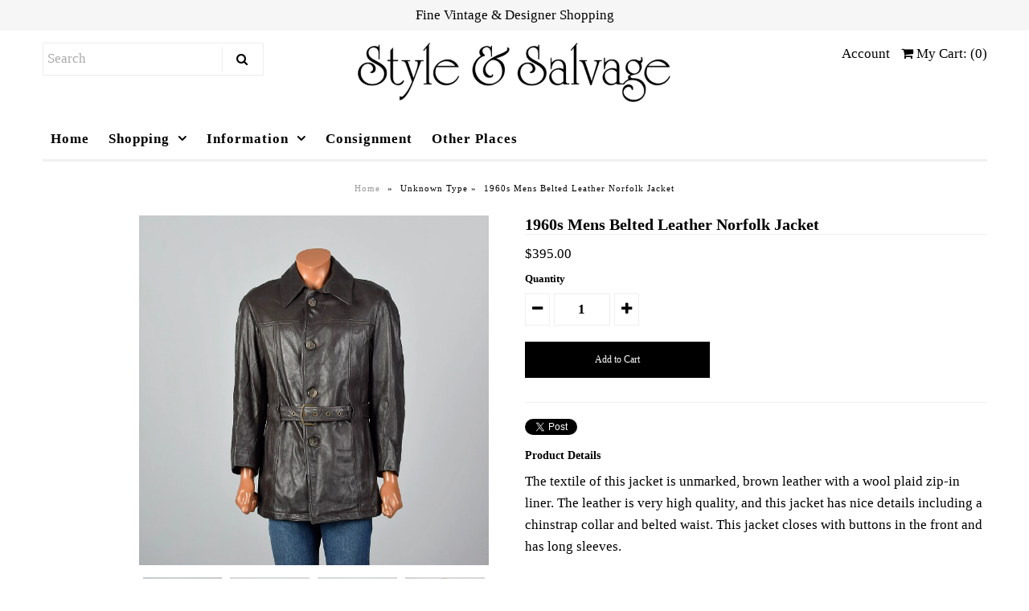

--- FILE ---
content_type: text/html; charset=utf-8
request_url: https://www.styleandsalvage.com/products/1960s-mens-belted-leather-norfolk-jacket
body_size: 17480
content:
<!DOCTYPE html>
<!--[if lt IE 7 ]><html class="ie ie6" lang="en"> <![endif]-->
<!--[if IE 7 ]><html class="ie ie7" lang="en"> <![endif]-->
<!--[if IE 8 ]><html class="ie ie8" lang="en"> <![endif]-->
<!--[if (gte IE 9)|!(IE)]><!--><html lang="en"> <!--<![endif]-->
<head>
  <meta name="google-site-verification" content="6Ivki8UHo-N45kx7Hj6VIeFmqo2C-nE2xX8Wbrtn4gQ" />
  <!-- Google Web Fonts
================================================== -->

  
    

  
  

  
   

  
  

  
    

  
     

  
     

  
    

  
       

  
    

  
  

  
  

  
      

  
   

  
     

  
    

  
   


<meta property="og:type" content="product">
<meta property="og:title" content="1960s Mens Belted Leather Norfolk Jacket">
<meta property="og:url" content="https://www.styleandsalvage.com/products/1960s-mens-belted-leather-norfolk-jacket">
<meta property="og:description" content="The textile of this jacket is unmarked, brown leather with a wool plaid zip-in liner. The leather is very high quality, and this jacket has nice details including a chinstrap collar and belted waist. This jacket closes with buttons in the front and has long sleeves.  Size Marked: 42  Approximate Size: Medium **Please Check Measurements to be Sure!  Fabric: Unmarked  Closure: Buttons, Belt  Label: Bert Paley LTD, Marshall Field &amp;amp; Co  Condition: Excellent  Era: 1960s  Inventory#: DSC1217-1135   Measurements - Shoulder to Shoulder: 19.5&quot; Shoulder to Cuff: 24“ Chest: 46&quot; Waist: 44” Length: 31.5”   All measurements taken with garment flat and doubled when necessary.  Follow us on Instagram! @styleandsalvage  www.styleandsalvage.com">

<meta property="og:image" content="http://www.styleandsalvage.com/cdn/shop/products/ae6d231a-2566-5a1b-957d-430b67d65b45_grande.jpg?v=1513790434">
<meta property="og:image:secure_url" content="https://www.styleandsalvage.com/cdn/shop/products/ae6d231a-2566-5a1b-957d-430b67d65b45_grande.jpg?v=1513790434">

<meta property="og:image" content="http://www.styleandsalvage.com/cdn/shop/products/ff3670d6-8834-5771-be29-1e8589213b92_grande.jpg?v=1513790434">
<meta property="og:image:secure_url" content="https://www.styleandsalvage.com/cdn/shop/products/ff3670d6-8834-5771-be29-1e8589213b92_grande.jpg?v=1513790434">

<meta property="og:image" content="http://www.styleandsalvage.com/cdn/shop/products/72733275-52d6-572e-8ca3-07a68282e6f2_grande.jpg?v=1513790434">
<meta property="og:image:secure_url" content="https://www.styleandsalvage.com/cdn/shop/products/72733275-52d6-572e-8ca3-07a68282e6f2_grande.jpg?v=1513790434">

<meta property="og:price:amount" content="395.00">
<meta property="og:price:currency" content="USD">

<meta property="og:site_name" content="Style &amp; Salvage">



<meta name="twitter:card" content="summary">


<meta name="twitter:site" content="@styleandsalvage">


<meta name="twitter:title" content="1960s Mens Belted Leather Norfolk Jacket">
<meta name="twitter:description" content="The textile of this jacket is unmarked, brown leather with a wool plaid zip-in liner. The leather is very high quality, and this jacket has nice details including a chinstrap collar and belted waist. ">
<meta name="twitter:image" content="https://www.styleandsalvage.com/cdn/shop/products/ae6d231a-2566-5a1b-957d-430b67d65b45_large.jpg?v=1513790434">
<meta name="twitter:image:width" content="480">
<meta name="twitter:image:height" content="480">

  
  <!-- Meta -->
  <title>
    1960s Mens Belted Leather Norfolk Jacket &ndash; Style &amp; Salvage
  </title>
  
  <meta name="description" content="The textile of this jacket is unmarked, brown leather with a wool plaid zip-in liner. The leather is very high quality, and this jacket has nice details including a chinstrap collar and belted waist. This jacket closes with buttons in the front and has long sleeves. Size Marked: 42 Approximate Size: Medium **Please Che" />
  
  <link rel="canonical" href="https://www.styleandsalvage.com/products/1960s-mens-belted-leather-norfolk-jacket" />

  <!-- Viewport -->
  <meta name="viewport" content="width=device-width, initial-scale=1, maximum-scale=1">

  <!-- CSS -->

  <link href="//www.styleandsalvage.com/cdn/shop/t/16/assets/stylesheet.css?v=101921010679315278381674755319" rel="stylesheet" type="text/css" media="all" />  
  <link href="//www.styleandsalvage.com/cdn/shop/t/16/assets/queries.css?v=50882180559493406051540820574" rel="stylesheet" type="text/css" media="all" />

  <!--[if lt IE 9]>
	<script src="//html5shim.googlecode.com/svn/trunk/html5.js"></script>
  <![endif]-->

  <!-- JS -->

  <script type="text/javascript" src="//ajax.googleapis.com/ajax/libs/jquery/2.2.4/jquery.min.js"></script>

  <script src="//www.styleandsalvage.com/cdn/shop/t/16/assets/theme.js?v=45493320396329629291540842773" type="text/javascript"></script>  
  <script src="//www.styleandsalvage.com/cdn/shopifycloud/storefront/assets/themes_support/option_selection-b017cd28.js" type="text/javascript"></script>

      

  <script>window.performance && window.performance.mark && window.performance.mark('shopify.content_for_header.start');</script><meta id="shopify-digital-wallet" name="shopify-digital-wallet" content="/1758912/digital_wallets/dialog">
<meta name="shopify-checkout-api-token" content="534390a37b20a673dfe6d684a16b21f6">
<meta id="in-context-paypal-metadata" data-shop-id="1758912" data-venmo-supported="true" data-environment="production" data-locale="en_US" data-paypal-v4="true" data-currency="USD">
<link rel="alternate" type="application/json+oembed" href="https://www.styleandsalvage.com/products/1960s-mens-belted-leather-norfolk-jacket.oembed">
<script async="async" src="/checkouts/internal/preloads.js?locale=en-US"></script>
<script id="shopify-features" type="application/json">{"accessToken":"534390a37b20a673dfe6d684a16b21f6","betas":["rich-media-storefront-analytics"],"domain":"www.styleandsalvage.com","predictiveSearch":true,"shopId":1758912,"locale":"en"}</script>
<script>var Shopify = Shopify || {};
Shopify.shop = "style-salvage.myshopify.com";
Shopify.locale = "en";
Shopify.currency = {"active":"USD","rate":"1.0"};
Shopify.country = "US";
Shopify.theme = {"name":"Apolo","id":32351027275,"schema_name":"Vantage","schema_version":"5.2","theme_store_id":null,"role":"main"};
Shopify.theme.handle = "null";
Shopify.theme.style = {"id":null,"handle":null};
Shopify.cdnHost = "www.styleandsalvage.com/cdn";
Shopify.routes = Shopify.routes || {};
Shopify.routes.root = "/";</script>
<script type="module">!function(o){(o.Shopify=o.Shopify||{}).modules=!0}(window);</script>
<script>!function(o){function n(){var o=[];function n(){o.push(Array.prototype.slice.apply(arguments))}return n.q=o,n}var t=o.Shopify=o.Shopify||{};t.loadFeatures=n(),t.autoloadFeatures=n()}(window);</script>
<script id="shop-js-analytics" type="application/json">{"pageType":"product"}</script>
<script defer="defer" async type="module" src="//www.styleandsalvage.com/cdn/shopifycloud/shop-js/modules/v2/client.init-shop-cart-sync_WVOgQShq.en.esm.js"></script>
<script defer="defer" async type="module" src="//www.styleandsalvage.com/cdn/shopifycloud/shop-js/modules/v2/chunk.common_C_13GLB1.esm.js"></script>
<script defer="defer" async type="module" src="//www.styleandsalvage.com/cdn/shopifycloud/shop-js/modules/v2/chunk.modal_CLfMGd0m.esm.js"></script>
<script type="module">
  await import("//www.styleandsalvage.com/cdn/shopifycloud/shop-js/modules/v2/client.init-shop-cart-sync_WVOgQShq.en.esm.js");
await import("//www.styleandsalvage.com/cdn/shopifycloud/shop-js/modules/v2/chunk.common_C_13GLB1.esm.js");
await import("//www.styleandsalvage.com/cdn/shopifycloud/shop-js/modules/v2/chunk.modal_CLfMGd0m.esm.js");

  window.Shopify.SignInWithShop?.initShopCartSync?.({"fedCMEnabled":true,"windoidEnabled":true});

</script>
<script id="__st">var __st={"a":1758912,"offset":-18000,"reqid":"caebc194-af46-4315-bda4-520ec8a36e17-1769541787","pageurl":"www.styleandsalvage.com\/products\/1960s-mens-belted-leather-norfolk-jacket","u":"ae94c3d61578","p":"product","rtyp":"product","rid":62158766100};</script>
<script>window.ShopifyPaypalV4VisibilityTracking = true;</script>
<script id="captcha-bootstrap">!function(){'use strict';const t='contact',e='account',n='new_comment',o=[[t,t],['blogs',n],['comments',n],[t,'customer']],c=[[e,'customer_login'],[e,'guest_login'],[e,'recover_customer_password'],[e,'create_customer']],r=t=>t.map((([t,e])=>`form[action*='/${t}']:not([data-nocaptcha='true']) input[name='form_type'][value='${e}']`)).join(','),a=t=>()=>t?[...document.querySelectorAll(t)].map((t=>t.form)):[];function s(){const t=[...o],e=r(t);return a(e)}const i='password',u='form_key',d=['recaptcha-v3-token','g-recaptcha-response','h-captcha-response',i],f=()=>{try{return window.sessionStorage}catch{return}},m='__shopify_v',_=t=>t.elements[u];function p(t,e,n=!1){try{const o=window.sessionStorage,c=JSON.parse(o.getItem(e)),{data:r}=function(t){const{data:e,action:n}=t;return t[m]||n?{data:e,action:n}:{data:t,action:n}}(c);for(const[e,n]of Object.entries(r))t.elements[e]&&(t.elements[e].value=n);n&&o.removeItem(e)}catch(o){console.error('form repopulation failed',{error:o})}}const l='form_type',E='cptcha';function T(t){t.dataset[E]=!0}const w=window,h=w.document,L='Shopify',v='ce_forms',y='captcha';let A=!1;((t,e)=>{const n=(g='f06e6c50-85a8-45c8-87d0-21a2b65856fe',I='https://cdn.shopify.com/shopifycloud/storefront-forms-hcaptcha/ce_storefront_forms_captcha_hcaptcha.v1.5.2.iife.js',D={infoText:'Protected by hCaptcha',privacyText:'Privacy',termsText:'Terms'},(t,e,n)=>{const o=w[L][v],c=o.bindForm;if(c)return c(t,g,e,D).then(n);var r;o.q.push([[t,g,e,D],n]),r=I,A||(h.body.append(Object.assign(h.createElement('script'),{id:'captcha-provider',async:!0,src:r})),A=!0)});var g,I,D;w[L]=w[L]||{},w[L][v]=w[L][v]||{},w[L][v].q=[],w[L][y]=w[L][y]||{},w[L][y].protect=function(t,e){n(t,void 0,e),T(t)},Object.freeze(w[L][y]),function(t,e,n,w,h,L){const[v,y,A,g]=function(t,e,n){const i=e?o:[],u=t?c:[],d=[...i,...u],f=r(d),m=r(i),_=r(d.filter((([t,e])=>n.includes(e))));return[a(f),a(m),a(_),s()]}(w,h,L),I=t=>{const e=t.target;return e instanceof HTMLFormElement?e:e&&e.form},D=t=>v().includes(t);t.addEventListener('submit',(t=>{const e=I(t);if(!e)return;const n=D(e)&&!e.dataset.hcaptchaBound&&!e.dataset.recaptchaBound,o=_(e),c=g().includes(e)&&(!o||!o.value);(n||c)&&t.preventDefault(),c&&!n&&(function(t){try{if(!f())return;!function(t){const e=f();if(!e)return;const n=_(t);if(!n)return;const o=n.value;o&&e.removeItem(o)}(t);const e=Array.from(Array(32),(()=>Math.random().toString(36)[2])).join('');!function(t,e){_(t)||t.append(Object.assign(document.createElement('input'),{type:'hidden',name:u})),t.elements[u].value=e}(t,e),function(t,e){const n=f();if(!n)return;const o=[...t.querySelectorAll(`input[type='${i}']`)].map((({name:t})=>t)),c=[...d,...o],r={};for(const[a,s]of new FormData(t).entries())c.includes(a)||(r[a]=s);n.setItem(e,JSON.stringify({[m]:1,action:t.action,data:r}))}(t,e)}catch(e){console.error('failed to persist form',e)}}(e),e.submit())}));const S=(t,e)=>{t&&!t.dataset[E]&&(n(t,e.some((e=>e===t))),T(t))};for(const o of['focusin','change'])t.addEventListener(o,(t=>{const e=I(t);D(e)&&S(e,y())}));const B=e.get('form_key'),M=e.get(l),P=B&&M;t.addEventListener('DOMContentLoaded',(()=>{const t=y();if(P)for(const e of t)e.elements[l].value===M&&p(e,B);[...new Set([...A(),...v().filter((t=>'true'===t.dataset.shopifyCaptcha))])].forEach((e=>S(e,t)))}))}(h,new URLSearchParams(w.location.search),n,t,e,['guest_login'])})(!0,!0)}();</script>
<script integrity="sha256-4kQ18oKyAcykRKYeNunJcIwy7WH5gtpwJnB7kiuLZ1E=" data-source-attribution="shopify.loadfeatures" defer="defer" src="//www.styleandsalvage.com/cdn/shopifycloud/storefront/assets/storefront/load_feature-a0a9edcb.js" crossorigin="anonymous"></script>
<script data-source-attribution="shopify.dynamic_checkout.dynamic.init">var Shopify=Shopify||{};Shopify.PaymentButton=Shopify.PaymentButton||{isStorefrontPortableWallets:!0,init:function(){window.Shopify.PaymentButton.init=function(){};var t=document.createElement("script");t.src="https://www.styleandsalvage.com/cdn/shopifycloud/portable-wallets/latest/portable-wallets.en.js",t.type="module",document.head.appendChild(t)}};
</script>
<script data-source-attribution="shopify.dynamic_checkout.buyer_consent">
  function portableWalletsHideBuyerConsent(e){var t=document.getElementById("shopify-buyer-consent"),n=document.getElementById("shopify-subscription-policy-button");t&&n&&(t.classList.add("hidden"),t.setAttribute("aria-hidden","true"),n.removeEventListener("click",e))}function portableWalletsShowBuyerConsent(e){var t=document.getElementById("shopify-buyer-consent"),n=document.getElementById("shopify-subscription-policy-button");t&&n&&(t.classList.remove("hidden"),t.removeAttribute("aria-hidden"),n.addEventListener("click",e))}window.Shopify?.PaymentButton&&(window.Shopify.PaymentButton.hideBuyerConsent=portableWalletsHideBuyerConsent,window.Shopify.PaymentButton.showBuyerConsent=portableWalletsShowBuyerConsent);
</script>
<script data-source-attribution="shopify.dynamic_checkout.cart.bootstrap">document.addEventListener("DOMContentLoaded",(function(){function t(){return document.querySelector("shopify-accelerated-checkout-cart, shopify-accelerated-checkout")}if(t())Shopify.PaymentButton.init();else{new MutationObserver((function(e,n){t()&&(Shopify.PaymentButton.init(),n.disconnect())})).observe(document.body,{childList:!0,subtree:!0})}}));
</script>
<link id="shopify-accelerated-checkout-styles" rel="stylesheet" media="screen" href="https://www.styleandsalvage.com/cdn/shopifycloud/portable-wallets/latest/accelerated-checkout-backwards-compat.css" crossorigin="anonymous">
<style id="shopify-accelerated-checkout-cart">
        #shopify-buyer-consent {
  margin-top: 1em;
  display: inline-block;
  width: 100%;
}

#shopify-buyer-consent.hidden {
  display: none;
}

#shopify-subscription-policy-button {
  background: none;
  border: none;
  padding: 0;
  text-decoration: underline;
  font-size: inherit;
  cursor: pointer;
}

#shopify-subscription-policy-button::before {
  box-shadow: none;
}

      </style>

<script>window.performance && window.performance.mark && window.performance.mark('shopify.content_for_header.end');</script>

  

  <!-- Favicon -->
  
  <link rel="shortcut icon" href="//www.styleandsalvage.com/cdn/shop/files/SS-Favicon_32x32.gif?v=1613503532" type="image/png" />
  
<link href="https://monorail-edge.shopifysvc.com" rel="dns-prefetch">
<script>(function(){if ("sendBeacon" in navigator && "performance" in window) {try {var session_token_from_headers = performance.getEntriesByType('navigation')[0].serverTiming.find(x => x.name == '_s').description;} catch {var session_token_from_headers = undefined;}var session_cookie_matches = document.cookie.match(/_shopify_s=([^;]*)/);var session_token_from_cookie = session_cookie_matches && session_cookie_matches.length === 2 ? session_cookie_matches[1] : "";var session_token = session_token_from_headers || session_token_from_cookie || "";function handle_abandonment_event(e) {var entries = performance.getEntries().filter(function(entry) {return /monorail-edge.shopifysvc.com/.test(entry.name);});if (!window.abandonment_tracked && entries.length === 0) {window.abandonment_tracked = true;var currentMs = Date.now();var navigation_start = performance.timing.navigationStart;var payload = {shop_id: 1758912,url: window.location.href,navigation_start,duration: currentMs - navigation_start,session_token,page_type: "product"};window.navigator.sendBeacon("https://monorail-edge.shopifysvc.com/v1/produce", JSON.stringify({schema_id: "online_store_buyer_site_abandonment/1.1",payload: payload,metadata: {event_created_at_ms: currentMs,event_sent_at_ms: currentMs}}));}}window.addEventListener('pagehide', handle_abandonment_event);}}());</script>
<script id="web-pixels-manager-setup">(function e(e,d,r,n,o){if(void 0===o&&(o={}),!Boolean(null===(a=null===(i=window.Shopify)||void 0===i?void 0:i.analytics)||void 0===a?void 0:a.replayQueue)){var i,a;window.Shopify=window.Shopify||{};var t=window.Shopify;t.analytics=t.analytics||{};var s=t.analytics;s.replayQueue=[],s.publish=function(e,d,r){return s.replayQueue.push([e,d,r]),!0};try{self.performance.mark("wpm:start")}catch(e){}var l=function(){var e={modern:/Edge?\/(1{2}[4-9]|1[2-9]\d|[2-9]\d{2}|\d{4,})\.\d+(\.\d+|)|Firefox\/(1{2}[4-9]|1[2-9]\d|[2-9]\d{2}|\d{4,})\.\d+(\.\d+|)|Chrom(ium|e)\/(9{2}|\d{3,})\.\d+(\.\d+|)|(Maci|X1{2}).+ Version\/(15\.\d+|(1[6-9]|[2-9]\d|\d{3,})\.\d+)([,.]\d+|)( \(\w+\)|)( Mobile\/\w+|) Safari\/|Chrome.+OPR\/(9{2}|\d{3,})\.\d+\.\d+|(CPU[ +]OS|iPhone[ +]OS|CPU[ +]iPhone|CPU IPhone OS|CPU iPad OS)[ +]+(15[._]\d+|(1[6-9]|[2-9]\d|\d{3,})[._]\d+)([._]\d+|)|Android:?[ /-](13[3-9]|1[4-9]\d|[2-9]\d{2}|\d{4,})(\.\d+|)(\.\d+|)|Android.+Firefox\/(13[5-9]|1[4-9]\d|[2-9]\d{2}|\d{4,})\.\d+(\.\d+|)|Android.+Chrom(ium|e)\/(13[3-9]|1[4-9]\d|[2-9]\d{2}|\d{4,})\.\d+(\.\d+|)|SamsungBrowser\/([2-9]\d|\d{3,})\.\d+/,legacy:/Edge?\/(1[6-9]|[2-9]\d|\d{3,})\.\d+(\.\d+|)|Firefox\/(5[4-9]|[6-9]\d|\d{3,})\.\d+(\.\d+|)|Chrom(ium|e)\/(5[1-9]|[6-9]\d|\d{3,})\.\d+(\.\d+|)([\d.]+$|.*Safari\/(?![\d.]+ Edge\/[\d.]+$))|(Maci|X1{2}).+ Version\/(10\.\d+|(1[1-9]|[2-9]\d|\d{3,})\.\d+)([,.]\d+|)( \(\w+\)|)( Mobile\/\w+|) Safari\/|Chrome.+OPR\/(3[89]|[4-9]\d|\d{3,})\.\d+\.\d+|(CPU[ +]OS|iPhone[ +]OS|CPU[ +]iPhone|CPU IPhone OS|CPU iPad OS)[ +]+(10[._]\d+|(1[1-9]|[2-9]\d|\d{3,})[._]\d+)([._]\d+|)|Android:?[ /-](13[3-9]|1[4-9]\d|[2-9]\d{2}|\d{4,})(\.\d+|)(\.\d+|)|Mobile Safari.+OPR\/([89]\d|\d{3,})\.\d+\.\d+|Android.+Firefox\/(13[5-9]|1[4-9]\d|[2-9]\d{2}|\d{4,})\.\d+(\.\d+|)|Android.+Chrom(ium|e)\/(13[3-9]|1[4-9]\d|[2-9]\d{2}|\d{4,})\.\d+(\.\d+|)|Android.+(UC? ?Browser|UCWEB|U3)[ /]?(15\.([5-9]|\d{2,})|(1[6-9]|[2-9]\d|\d{3,})\.\d+)\.\d+|SamsungBrowser\/(5\.\d+|([6-9]|\d{2,})\.\d+)|Android.+MQ{2}Browser\/(14(\.(9|\d{2,})|)|(1[5-9]|[2-9]\d|\d{3,})(\.\d+|))(\.\d+|)|K[Aa][Ii]OS\/(3\.\d+|([4-9]|\d{2,})\.\d+)(\.\d+|)/},d=e.modern,r=e.legacy,n=navigator.userAgent;return n.match(d)?"modern":n.match(r)?"legacy":"unknown"}(),u="modern"===l?"modern":"legacy",c=(null!=n?n:{modern:"",legacy:""})[u],f=function(e){return[e.baseUrl,"/wpm","/b",e.hashVersion,"modern"===e.buildTarget?"m":"l",".js"].join("")}({baseUrl:d,hashVersion:r,buildTarget:u}),m=function(e){var d=e.version,r=e.bundleTarget,n=e.surface,o=e.pageUrl,i=e.monorailEndpoint;return{emit:function(e){var a=e.status,t=e.errorMsg,s=(new Date).getTime(),l=JSON.stringify({metadata:{event_sent_at_ms:s},events:[{schema_id:"web_pixels_manager_load/3.1",payload:{version:d,bundle_target:r,page_url:o,status:a,surface:n,error_msg:t},metadata:{event_created_at_ms:s}}]});if(!i)return console&&console.warn&&console.warn("[Web Pixels Manager] No Monorail endpoint provided, skipping logging."),!1;try{return self.navigator.sendBeacon.bind(self.navigator)(i,l)}catch(e){}var u=new XMLHttpRequest;try{return u.open("POST",i,!0),u.setRequestHeader("Content-Type","text/plain"),u.send(l),!0}catch(e){return console&&console.warn&&console.warn("[Web Pixels Manager] Got an unhandled error while logging to Monorail."),!1}}}}({version:r,bundleTarget:l,surface:e.surface,pageUrl:self.location.href,monorailEndpoint:e.monorailEndpoint});try{o.browserTarget=l,function(e){var d=e.src,r=e.async,n=void 0===r||r,o=e.onload,i=e.onerror,a=e.sri,t=e.scriptDataAttributes,s=void 0===t?{}:t,l=document.createElement("script"),u=document.querySelector("head"),c=document.querySelector("body");if(l.async=n,l.src=d,a&&(l.integrity=a,l.crossOrigin="anonymous"),s)for(var f in s)if(Object.prototype.hasOwnProperty.call(s,f))try{l.dataset[f]=s[f]}catch(e){}if(o&&l.addEventListener("load",o),i&&l.addEventListener("error",i),u)u.appendChild(l);else{if(!c)throw new Error("Did not find a head or body element to append the script");c.appendChild(l)}}({src:f,async:!0,onload:function(){if(!function(){var e,d;return Boolean(null===(d=null===(e=window.Shopify)||void 0===e?void 0:e.analytics)||void 0===d?void 0:d.initialized)}()){var d=window.webPixelsManager.init(e)||void 0;if(d){var r=window.Shopify.analytics;r.replayQueue.forEach((function(e){var r=e[0],n=e[1],o=e[2];d.publishCustomEvent(r,n,o)})),r.replayQueue=[],r.publish=d.publishCustomEvent,r.visitor=d.visitor,r.initialized=!0}}},onerror:function(){return m.emit({status:"failed",errorMsg:"".concat(f," has failed to load")})},sri:function(e){var d=/^sha384-[A-Za-z0-9+/=]+$/;return"string"==typeof e&&d.test(e)}(c)?c:"",scriptDataAttributes:o}),m.emit({status:"loading"})}catch(e){m.emit({status:"failed",errorMsg:(null==e?void 0:e.message)||"Unknown error"})}}})({shopId: 1758912,storefrontBaseUrl: "https://www.styleandsalvage.com",extensionsBaseUrl: "https://extensions.shopifycdn.com/cdn/shopifycloud/web-pixels-manager",monorailEndpoint: "https://monorail-edge.shopifysvc.com/unstable/produce_batch",surface: "storefront-renderer",enabledBetaFlags: ["2dca8a86"],webPixelsConfigList: [{"id":"shopify-app-pixel","configuration":"{}","eventPayloadVersion":"v1","runtimeContext":"STRICT","scriptVersion":"0450","apiClientId":"shopify-pixel","type":"APP","privacyPurposes":["ANALYTICS","MARKETING"]},{"id":"shopify-custom-pixel","eventPayloadVersion":"v1","runtimeContext":"LAX","scriptVersion":"0450","apiClientId":"shopify-pixel","type":"CUSTOM","privacyPurposes":["ANALYTICS","MARKETING"]}],isMerchantRequest: false,initData: {"shop":{"name":"Style \u0026 Salvage","paymentSettings":{"currencyCode":"USD"},"myshopifyDomain":"style-salvage.myshopify.com","countryCode":"US","storefrontUrl":"https:\/\/www.styleandsalvage.com"},"customer":null,"cart":null,"checkout":null,"productVariants":[{"price":{"amount":395.0,"currencyCode":"USD"},"product":{"title":"1960s Mens Belted Leather Norfolk Jacket","vendor":"Bert Paley LTD, Marshall Field \u0026 Co","id":"62158766100","untranslatedTitle":"1960s Mens Belted Leather Norfolk Jacket","url":"\/products\/1960s-mens-belted-leather-norfolk-jacket","type":""},"id":"782197162004","image":{"src":"\/\/www.styleandsalvage.com\/cdn\/shop\/products\/ae6d231a-2566-5a1b-957d-430b67d65b45.jpg?v=1513790434"},"sku":"DSC-1135","title":"Default Title","untranslatedTitle":"Default Title"}],"purchasingCompany":null},},"https://www.styleandsalvage.com/cdn","fcfee988w5aeb613cpc8e4bc33m6693e112",{"modern":"","legacy":""},{"shopId":"1758912","storefrontBaseUrl":"https:\/\/www.styleandsalvage.com","extensionBaseUrl":"https:\/\/extensions.shopifycdn.com\/cdn\/shopifycloud\/web-pixels-manager","surface":"storefront-renderer","enabledBetaFlags":"[\"2dca8a86\"]","isMerchantRequest":"false","hashVersion":"fcfee988w5aeb613cpc8e4bc33m6693e112","publish":"custom","events":"[[\"page_viewed\",{}],[\"product_viewed\",{\"productVariant\":{\"price\":{\"amount\":395.0,\"currencyCode\":\"USD\"},\"product\":{\"title\":\"1960s Mens Belted Leather Norfolk Jacket\",\"vendor\":\"Bert Paley LTD, Marshall Field \u0026 Co\",\"id\":\"62158766100\",\"untranslatedTitle\":\"1960s Mens Belted Leather Norfolk Jacket\",\"url\":\"\/products\/1960s-mens-belted-leather-norfolk-jacket\",\"type\":\"\"},\"id\":\"782197162004\",\"image\":{\"src\":\"\/\/www.styleandsalvage.com\/cdn\/shop\/products\/ae6d231a-2566-5a1b-957d-430b67d65b45.jpg?v=1513790434\"},\"sku\":\"DSC-1135\",\"title\":\"Default Title\",\"untranslatedTitle\":\"Default Title\"}}]]"});</script><script>
  window.ShopifyAnalytics = window.ShopifyAnalytics || {};
  window.ShopifyAnalytics.meta = window.ShopifyAnalytics.meta || {};
  window.ShopifyAnalytics.meta.currency = 'USD';
  var meta = {"product":{"id":62158766100,"gid":"gid:\/\/shopify\/Product\/62158766100","vendor":"Bert Paley LTD, Marshall Field \u0026 Co","type":"","handle":"1960s-mens-belted-leather-norfolk-jacket","variants":[{"id":782197162004,"price":39500,"name":"1960s Mens Belted Leather Norfolk Jacket","public_title":null,"sku":"DSC-1135"}],"remote":false},"page":{"pageType":"product","resourceType":"product","resourceId":62158766100,"requestId":"caebc194-af46-4315-bda4-520ec8a36e17-1769541787"}};
  for (var attr in meta) {
    window.ShopifyAnalytics.meta[attr] = meta[attr];
  }
</script>
<script class="analytics">
  (function () {
    var customDocumentWrite = function(content) {
      var jquery = null;

      if (window.jQuery) {
        jquery = window.jQuery;
      } else if (window.Checkout && window.Checkout.$) {
        jquery = window.Checkout.$;
      }

      if (jquery) {
        jquery('body').append(content);
      }
    };

    var hasLoggedConversion = function(token) {
      if (token) {
        return document.cookie.indexOf('loggedConversion=' + token) !== -1;
      }
      return false;
    }

    var setCookieIfConversion = function(token) {
      if (token) {
        var twoMonthsFromNow = new Date(Date.now());
        twoMonthsFromNow.setMonth(twoMonthsFromNow.getMonth() + 2);

        document.cookie = 'loggedConversion=' + token + '; expires=' + twoMonthsFromNow;
      }
    }

    var trekkie = window.ShopifyAnalytics.lib = window.trekkie = window.trekkie || [];
    if (trekkie.integrations) {
      return;
    }
    trekkie.methods = [
      'identify',
      'page',
      'ready',
      'track',
      'trackForm',
      'trackLink'
    ];
    trekkie.factory = function(method) {
      return function() {
        var args = Array.prototype.slice.call(arguments);
        args.unshift(method);
        trekkie.push(args);
        return trekkie;
      };
    };
    for (var i = 0; i < trekkie.methods.length; i++) {
      var key = trekkie.methods[i];
      trekkie[key] = trekkie.factory(key);
    }
    trekkie.load = function(config) {
      trekkie.config = config || {};
      trekkie.config.initialDocumentCookie = document.cookie;
      var first = document.getElementsByTagName('script')[0];
      var script = document.createElement('script');
      script.type = 'text/javascript';
      script.onerror = function(e) {
        var scriptFallback = document.createElement('script');
        scriptFallback.type = 'text/javascript';
        scriptFallback.onerror = function(error) {
                var Monorail = {
      produce: function produce(monorailDomain, schemaId, payload) {
        var currentMs = new Date().getTime();
        var event = {
          schema_id: schemaId,
          payload: payload,
          metadata: {
            event_created_at_ms: currentMs,
            event_sent_at_ms: currentMs
          }
        };
        return Monorail.sendRequest("https://" + monorailDomain + "/v1/produce", JSON.stringify(event));
      },
      sendRequest: function sendRequest(endpointUrl, payload) {
        // Try the sendBeacon API
        if (window && window.navigator && typeof window.navigator.sendBeacon === 'function' && typeof window.Blob === 'function' && !Monorail.isIos12()) {
          var blobData = new window.Blob([payload], {
            type: 'text/plain'
          });

          if (window.navigator.sendBeacon(endpointUrl, blobData)) {
            return true;
          } // sendBeacon was not successful

        } // XHR beacon

        var xhr = new XMLHttpRequest();

        try {
          xhr.open('POST', endpointUrl);
          xhr.setRequestHeader('Content-Type', 'text/plain');
          xhr.send(payload);
        } catch (e) {
          console.log(e);
        }

        return false;
      },
      isIos12: function isIos12() {
        return window.navigator.userAgent.lastIndexOf('iPhone; CPU iPhone OS 12_') !== -1 || window.navigator.userAgent.lastIndexOf('iPad; CPU OS 12_') !== -1;
      }
    };
    Monorail.produce('monorail-edge.shopifysvc.com',
      'trekkie_storefront_load_errors/1.1',
      {shop_id: 1758912,
      theme_id: 32351027275,
      app_name: "storefront",
      context_url: window.location.href,
      source_url: "//www.styleandsalvage.com/cdn/s/trekkie.storefront.a804e9514e4efded663580eddd6991fcc12b5451.min.js"});

        };
        scriptFallback.async = true;
        scriptFallback.src = '//www.styleandsalvage.com/cdn/s/trekkie.storefront.a804e9514e4efded663580eddd6991fcc12b5451.min.js';
        first.parentNode.insertBefore(scriptFallback, first);
      };
      script.async = true;
      script.src = '//www.styleandsalvage.com/cdn/s/trekkie.storefront.a804e9514e4efded663580eddd6991fcc12b5451.min.js';
      first.parentNode.insertBefore(script, first);
    };
    trekkie.load(
      {"Trekkie":{"appName":"storefront","development":false,"defaultAttributes":{"shopId":1758912,"isMerchantRequest":null,"themeId":32351027275,"themeCityHash":"3680592608125990035","contentLanguage":"en","currency":"USD","eventMetadataId":"57b2ed86-a626-4c2a-a6e7-655ddc5420e7"},"isServerSideCookieWritingEnabled":true,"monorailRegion":"shop_domain","enabledBetaFlags":["65f19447","b5387b81"]},"Session Attribution":{},"S2S":{"facebookCapiEnabled":false,"source":"trekkie-storefront-renderer","apiClientId":580111}}
    );

    var loaded = false;
    trekkie.ready(function() {
      if (loaded) return;
      loaded = true;

      window.ShopifyAnalytics.lib = window.trekkie;

      var originalDocumentWrite = document.write;
      document.write = customDocumentWrite;
      try { window.ShopifyAnalytics.merchantGoogleAnalytics.call(this); } catch(error) {};
      document.write = originalDocumentWrite;

      window.ShopifyAnalytics.lib.page(null,{"pageType":"product","resourceType":"product","resourceId":62158766100,"requestId":"caebc194-af46-4315-bda4-520ec8a36e17-1769541787","shopifyEmitted":true});

      var match = window.location.pathname.match(/checkouts\/(.+)\/(thank_you|post_purchase)/)
      var token = match? match[1]: undefined;
      if (!hasLoggedConversion(token)) {
        setCookieIfConversion(token);
        window.ShopifyAnalytics.lib.track("Viewed Product",{"currency":"USD","variantId":782197162004,"productId":62158766100,"productGid":"gid:\/\/shopify\/Product\/62158766100","name":"1960s Mens Belted Leather Norfolk Jacket","price":"395.00","sku":"DSC-1135","brand":"Bert Paley LTD, Marshall Field \u0026 Co","variant":null,"category":"","nonInteraction":true,"remote":false},undefined,undefined,{"shopifyEmitted":true});
      window.ShopifyAnalytics.lib.track("monorail:\/\/trekkie_storefront_viewed_product\/1.1",{"currency":"USD","variantId":782197162004,"productId":62158766100,"productGid":"gid:\/\/shopify\/Product\/62158766100","name":"1960s Mens Belted Leather Norfolk Jacket","price":"395.00","sku":"DSC-1135","brand":"Bert Paley LTD, Marshall Field \u0026 Co","variant":null,"category":"","nonInteraction":true,"remote":false,"referer":"https:\/\/www.styleandsalvage.com\/products\/1960s-mens-belted-leather-norfolk-jacket"});
      }
    });


        var eventsListenerScript = document.createElement('script');
        eventsListenerScript.async = true;
        eventsListenerScript.src = "//www.styleandsalvage.com/cdn/shopifycloud/storefront/assets/shop_events_listener-3da45d37.js";
        document.getElementsByTagName('head')[0].appendChild(eventsListenerScript);

})();</script>
  <script>
  if (!window.ga || (window.ga && typeof window.ga !== 'function')) {
    window.ga = function ga() {
      (window.ga.q = window.ga.q || []).push(arguments);
      if (window.Shopify && window.Shopify.analytics && typeof window.Shopify.analytics.publish === 'function') {
        window.Shopify.analytics.publish("ga_stub_called", {}, {sendTo: "google_osp_migration"});
      }
      console.error("Shopify's Google Analytics stub called with:", Array.from(arguments), "\nSee https://help.shopify.com/manual/promoting-marketing/pixels/pixel-migration#google for more information.");
    };
    if (window.Shopify && window.Shopify.analytics && typeof window.Shopify.analytics.publish === 'function') {
      window.Shopify.analytics.publish("ga_stub_initialized", {}, {sendTo: "google_osp_migration"});
    }
  }
</script>
<script
  defer
  src="https://www.styleandsalvage.com/cdn/shopifycloud/perf-kit/shopify-perf-kit-3.0.4.min.js"
  data-application="storefront-renderer"
  data-shop-id="1758912"
  data-render-region="gcp-us-central1"
  data-page-type="product"
  data-theme-instance-id="32351027275"
  data-theme-name="Vantage"
  data-theme-version="5.2"
  data-monorail-region="shop_domain"
  data-resource-timing-sampling-rate="10"
  data-shs="true"
  data-shs-beacon="true"
  data-shs-export-with-fetch="true"
  data-shs-logs-sample-rate="1"
  data-shs-beacon-endpoint="https://www.styleandsalvage.com/api/collect"
></script>
</head>

<body class="gridlock shifter shifter-left ">
   <div id="shopify-section-mobile-navigation" class="shopify-section"><nav class="shifter-navigation no-fouc" data-section-id="mobile-navigation" data-section-type="mobile-navigation">
  <form action="/search" method="get" class="search-form">              
    <input type="text" name="q" id="q" class="search-field" placeholder="Search" />
    <button type="submit"><i class="fa fa-search"></i></button>
  </form>        

  <div class="clear"></div>
  
  <ul id="accordion">    
    
    
    <li><a href="/" title="">Home</a></li>
    
    
    
    <li class="accordion-toggle">Shopping</li>
    <div class="accordion-content">
      <ul class="sub">
        
         
        <div class="accordion-toggle2">Men's Vintage</div>
        <div class="accordion-content2">
          <ul class="sub">
            
            <li><a href="/collections/mens-athletic-1">Men's Athletic</a></li>
            
            <li><a href="/collections/mens-accessories-1">Men's Accessories</a></li>
            
            <li><a href="/collections/mens-blazers-sportcoats-1">Men's Blazers + Sportcoats</a></li>
            
            <li><a href="/collections/mens-loungewear-underwear-1">Men's Loungewear + Underwear</a></li>
            
            <li><a href="/collections/mens-neckties-bowties-1">Men's Neckties + Bowties</a></li>
            
            <li><a href="/collections/mens-non-automatic-collection-test-item-3">Men's Outerwear</a></li>
            
            <li><a href="/collections/non-automatic-collection-test-item-2">Men's Pants + Shorts</a></li>
            
            <li><a href="/collections/mens-shirts-sweaters-tops-1">Men's Shirts + Sweaters + Tops</a></li>
            
            <li><a href="/collections/mens-shoes-boots-1">Men's Shoes + Boots</a></li>
            
            <li><a href="/collections/mens-suits-tuxedos-1">Men's Suits + Tuxedos</a></li>
            
            <li><a href="/collections/mens-workwear-denim-1">Men's Workwear + Denim</a></li>
            
            <li><a href="/collections/vintage-t-shirts-1">Vintage T-Shirts</a></li>
            
          </ul>
        </div>
        
        
         
        <div class="accordion-toggle2">Women's Vintage</div>
        <div class="accordion-content2">
          <ul class="sub">
            
            <li><a href="/collections/little-black-dress-1">Little Black Dress</a></li>
            
            <li><a href="/collections/wedding-dresses-bridal-shop-1">Wedding Dresses + Bridal Shop</a></li>
            
            <li><a href="/collections/vintage-t-shirts-1">Vintage T-Shirts</a></li>
            
            <li><a href="/collections/womens-accessories-other-1">Women's Accessories + Other</a></li>
            
            <li><a href="/collections/womens-athletic-1">Women's Athletic</a></li>
            
            <li><a href="/collections/womens-designer-1">Women's Designer</a></li>
            
            <li><a href="/collections/womens-dresses-1">Women's Dresses</a></li>
            
            <li><a href="/collections/womens-handbags-1">Women's Handbags</a></li>
            
            <li><a href="/collections/womens-jumpsuits-rompers-playsuits-1">Women's Jumpsuits + Rompers + Playsuits</a></li>
            
            <li><a href="/collections/womens-lingerie-loungewear-1">Women's Lingerie + Loungewear</a></li>
            
            <li><a href="/collections/womens-outerwear-1">Women's Outerwear</a></li>
            
            <li><a href="/collections/womens-pants-shorts-1">Women's Pants + Shorts</a></li>
            
            <li><a href="/collections/womens-shoes-boots-1">Women's Shoes + Boots</a></li>
            
            <li><a href="/collections/womens-skirts-1">Women's Skirts</a></li>
            
            <li><a href="/collections/womens-suits-outfits-matching-sets-1">Women's Suits + Outfits + Matching Sets</a></li>
            
            <li><a href="/collections/womens-tops-blazers-1">Women's Tops + Blazers</a></li>
            
          </ul>
        </div>
        
        
        
        <li><a href="/collections/sold-archive-2">Sold Archive</a></li>
        
        
      </ul>
    </div>
    
    
    
    <li class="accordion-toggle">Information</li>
    <div class="accordion-content">
      <ul class="sub">
        
        
        <li><a href="/pages/information">Policies</a></li>
        
        
        
        <li><a href="/pages/shipping-returns">Shipping & Returns</a></li>
        
        
        
        <li><a href="/pages/about-us">Contact Us</a></li>
        
        
        
        <li><a href="/pages/caring-for-vintage">Caring for Vintage</a></li>
        
        
        
        <li><a href="/pages/sizing-condition">Sizing/Condition</a></li>
        
        
        
        <li><a href="/pages/customer-support">Layaway Plans</a></li>
        
        
      </ul>
    </div>
    
    
    
    <li><a href="/pages/consignment" title="">Consignment</a></li>
    
    
    
    <li><a href="/pages/other-places" title="">Other Places</a></li>
    
      
  </ul>     
</nav> 



</div>
  <div class="shifter-page">
    <div id="wrapper">
    <div id="shopify-section-header" class="shopify-section"><div class="header-section" data-section-id="header" data-section-type="header-section">

  <div id="top-bar">
    
        <div class="row">
          <div class="desktop-12 tablet-6 mobile-3">
            <p>Fine Vintage &amp; Designer Shopping</p>
          </div>
          
        </div>

        
  </div>   
  <div id="mobile-header">
    <div class="row">
      <ul id="mobile-menu" class="mobile-3">
        <li><span class="shifter-handle"><i class="fa fa-bars" aria-hidden="true"></i></span></li>
        <li><a href="/search"><i class="fa fa-search"></i></a></li>
        
          
          <li><a href="/account/login"><i class="fa fa-user"></i></a></li>
          
                
        <li><a href="/cart"><i class="fa fa-shopping-cart" aria-hidden="true"></i> <span class="cart-count">0</span></a></li>
      </ul>     
    </div>
  </div>

  <div id="header-wrapper">
    
        <div id="header" class="row">	
          


          
          <div id="search" class="desktop-3 tablet-hide mobile-hide">            
            
            <form action="/search" method="get" class="search-form">              
              <input type="text" name="q" id="q" class="search-field" placeholder="Search" />
              <button type="submit"><i class="fa fa-search"></i></button>
            </form>
            
          </div>
          
          <div id="logo" class="desktop-6 tablet-6 mobile-3">
            
<a href="/"><img src="//www.styleandsalvage.com/cdn/shop/files/styleandsalvage-1200_600x.gif?v=1613503531" itemprop="logo"></a>
              
          </div>
          
          
          <ul id="cart" class=" desktop-3 tablet-hide mobile-hide">
  
  
  <li><a href="/account/login">Account</a></li>
  
  
  <li><a href="/cart"><i class="fa fa-shopping-cart" aria-hidden="true"></i> My Cart: (<span class="cart-count">0</span>)</a></li>
</ul>
          
          

          
          
        </div>  
        <!-- End Header -->
        
        
        <div class="nav-container">
          <div class="row tablet-hide" id="navigation-wrapper">
            <div class="navigation desktop-12">           
              <ul class="nav">
           
  
  <li><a href="/" title="">Home</a></li>
       
           
  
  <li class="dropdown"><a href="/collections/newly-listed" title="">Shopping</a>  
    <ul class="submenu">
      
            
      <li class="nest"><a href="/collections/non-automatic-collection-test">Men's Vintage</a>                 
        <ul class="nested">
          
          <li><a href="/collections/mens-athletic-1">Men's Athletic</a></li>
          
          <li><a href="/collections/mens-accessories-1">Men's Accessories</a></li>
          
          <li><a href="/collections/mens-blazers-sportcoats-1">Men's Blazers + Sportcoats</a></li>
          
          <li><a href="/collections/mens-loungewear-underwear-1">Men's Loungewear + Underwear</a></li>
          
          <li><a href="/collections/mens-neckties-bowties-1">Men's Neckties + Bowties</a></li>
          
          <li><a href="/collections/mens-non-automatic-collection-test-item-3">Men's Outerwear</a></li>
          
          <li><a href="/collections/non-automatic-collection-test-item-2">Men's Pants + Shorts</a></li>
          
          <li><a href="/collections/mens-shirts-sweaters-tops-1">Men's Shirts + Sweaters + Tops</a></li>
          
          <li><a href="/collections/mens-shoes-boots-1">Men's Shoes + Boots</a></li>
          
          <li><a href="/collections/mens-suits-tuxedos-1">Men's Suits + Tuxedos</a></li>
          
          <li><a href="/collections/mens-workwear-denim-1">Men's Workwear + Denim</a></li>
          
          <li><a href="/collections/vintage-t-shirts-1">Vintage T-Shirts</a></li>
          
        </ul>
      </li>
      
      
            
      <li class="nest"><a href="/collections/womens-vintage-1">Women's Vintage</a>                 
        <ul class="nested">
          
          <li><a href="/collections/little-black-dress-1">Little Black Dress</a></li>
          
          <li><a href="/collections/wedding-dresses-bridal-shop-1">Wedding Dresses + Bridal Shop</a></li>
          
          <li><a href="/collections/vintage-t-shirts-1">Vintage T-Shirts</a></li>
          
          <li><a href="/collections/womens-accessories-other-1">Women's Accessories + Other</a></li>
          
          <li><a href="/collections/womens-athletic-1">Women's Athletic</a></li>
          
          <li><a href="/collections/womens-designer-1">Women's Designer</a></li>
          
          <li><a href="/collections/womens-dresses-1">Women's Dresses</a></li>
          
          <li><a href="/collections/womens-handbags-1">Women's Handbags</a></li>
          
          <li><a href="/collections/womens-jumpsuits-rompers-playsuits-1">Women's Jumpsuits + Rompers + Playsuits</a></li>
          
          <li><a href="/collections/womens-lingerie-loungewear-1">Women's Lingerie + Loungewear</a></li>
          
          <li><a href="/collections/womens-outerwear-1">Women's Outerwear</a></li>
          
          <li><a href="/collections/womens-pants-shorts-1">Women's Pants + Shorts</a></li>
          
          <li><a href="/collections/womens-shoes-boots-1">Women's Shoes + Boots</a></li>
          
          <li><a href="/collections/womens-skirts-1">Women's Skirts</a></li>
          
          <li><a href="/collections/womens-suits-outfits-matching-sets-1">Women's Suits + Outfits + Matching Sets</a></li>
          
          <li><a href="/collections/womens-tops-blazers-1">Women's Tops + Blazers</a></li>
          
        </ul>
      </li>
      
      
      
      <li><a href="/collections/sold-archive-2">Sold Archive</a></li>    
      
      
    </ul>
  </li>
       
           
  
  <li class="dropdown"><a href="/pages/information" title="">Information</a>  
    <ul class="submenu">
      
      
      <li><a href="/pages/information">Policies</a></li>    
      
      
      
      <li><a href="/pages/shipping-returns">Shipping & Returns</a></li>    
      
      
      
      <li><a href="/pages/about-us">Contact Us</a></li>    
      
      
      
      <li><a href="/pages/caring-for-vintage">Caring for Vintage</a></li>    
      
      
      
      <li><a href="/pages/sizing-condition">Sizing/Condition</a></li>    
      
      
      
      <li><a href="/pages/customer-support">Layaway Plans</a></li>    
      
      
    </ul>
  </li>
       
           
  
  <li><a href="/pages/consignment" title="">Consignment</a></li>
       
           
  
  <li><a href="/pages/other-places" title="">Other Places</a></li>
       
  
</ul>




            </div> 
          </div>
        </div>
        
        
           
        
  </div> <!-- End wrapper -->
</div>

<div class="clear"></div>


<style>

  
  
  #logo a { 
    font-size: 18px; 
    text-transform: uppercase; 
    font-weight: 400; 
  }
  
  @media screen and ( min-width: 740px ) {
    #logo img { max-width: 400px; }
  }
  
  ul.nav li.dropdown ul.submenu { top: 50px; }
  ul.nav { line-height: 50px; }
  
 
  .navigation { 
    
    border-bottom: 3px solid #f0f0f0;
    
    background: #ffffff; 
  }
  
  
  
  ul.nav { text-align: left; }
  
  
  
  #top-bar p { text-align: center; }
  
  
  
  
</style>

</div>
    
      
      
      
      <div id="content" class="row">
        
<div id="breadcrumb" class="desktop-12">
  <a href="/" class="homepage-link" title="Home">Home</a>
  
  
  <span class="separator">&raquo;</span> 
  Unknown Type
  
  <span class="separator">&raquo;</span>
  <span class="page-title">1960s Mens Belted Leather Norfolk Jacket</span>
  
</div>

<div class="clear"></div> 
        <div id="shopify-section-product-template" class="shopify-section"><div class="product-template" data-section-id="product-template" data-section-type="product-section" itemscope itemtype="http://schema.org/Product" id="product-62158766100" class="product-page">
    <meta itemprop="url" content="https://www.styleandsalvage.com/products/1960s-mens-belted-leather-norfolk-jacket">
    <meta itemprop="image" content="//www.styleandsalvage.com/cdn/shop/products/ae6d231a-2566-5a1b-957d-430b67d65b45_grande.jpg?v=1513790434">
    <div id="product-images" class="desktop-5 desktop-push-1 tablet-3 mobile-3">
      <div class="slide-gallery">
        <ul class="slides">
          
          
          <li data-thumb="//www.styleandsalvage.com/cdn/shop/products/ae6d231a-2566-5a1b-957d-430b67d65b45_120x.jpg?v=1513790434" data-image-id="390286049300" data-flexslider-index="0">
            <img src="//www.styleandsalvage.com/cdn/shop/products/ae6d231a-2566-5a1b-957d-430b67d65b45_1600x.jpg?v=1513790434" alt="1960s Mens Belted Leather Norfolk Jacket">
          </li>
          
          <li data-thumb="//www.styleandsalvage.com/cdn/shop/products/ff3670d6-8834-5771-be29-1e8589213b92_120x.jpg?v=1513790434" data-image-id="390286180372" data-flexslider-index="1">
            <img src="//www.styleandsalvage.com/cdn/shop/products/ff3670d6-8834-5771-be29-1e8589213b92_1600x.jpg?v=1513790434" alt="1960s Mens Belted Leather Norfolk Jacket">
          </li>
          
          <li data-thumb="//www.styleandsalvage.com/cdn/shop/products/72733275-52d6-572e-8ca3-07a68282e6f2_120x.jpg?v=1513790434" data-image-id="390286213140" data-flexslider-index="2">
            <img src="//www.styleandsalvage.com/cdn/shop/products/72733275-52d6-572e-8ca3-07a68282e6f2_1600x.jpg?v=1513790434" alt="1960s Mens Belted Leather Norfolk Jacket">
          </li>
          
          <li data-thumb="//www.styleandsalvage.com/cdn/shop/products/21b662b5-8bc6-5746-9651-e984f0df8284_120x.jpg?v=1513790434" data-image-id="390286278676" data-flexslider-index="3">
            <img src="//www.styleandsalvage.com/cdn/shop/products/21b662b5-8bc6-5746-9651-e984f0df8284_1600x.jpg?v=1513790434" alt="1960s Mens Belted Leather Norfolk Jacket">
          </li>
          
          <li data-thumb="//www.styleandsalvage.com/cdn/shop/products/42caf5bc-12fc-5d27-802c-491ae8f97c30_120x.jpg?v=1513790434" data-image-id="390286344212" data-flexslider-index="4">
            <img src="//www.styleandsalvage.com/cdn/shop/products/42caf5bc-12fc-5d27-802c-491ae8f97c30_1600x.jpg?v=1513790434" alt="1960s Mens Belted Leather Norfolk Jacket">
          </li>
          
          <li data-thumb="//www.styleandsalvage.com/cdn/shop/products/01d71f2d-b049-5bb3-9083-bc9cb3a496ad_120x.jpg?v=1513790434" data-image-id="390286376980" data-flexslider-index="5">
            <img src="//www.styleandsalvage.com/cdn/shop/products/01d71f2d-b049-5bb3-9083-bc9cb3a496ad_1600x.jpg?v=1513790434" alt="1960s Mens Belted Leather Norfolk Jacket">
          </li>
          
          <li data-thumb="//www.styleandsalvage.com/cdn/shop/products/8705cf66-0891-5f0c-8bef-ec74c9cebccf_120x.jpg?v=1513790434" data-image-id="390286442516" data-flexslider-index="6">
            <img src="//www.styleandsalvage.com/cdn/shop/products/8705cf66-0891-5f0c-8bef-ec74c9cebccf_1600x.jpg?v=1513790434" alt="1960s Mens Belted Leather Norfolk Jacket">
          </li>
          
          <li data-thumb="//www.styleandsalvage.com/cdn/shop/products/c242c55f-280a-5b8a-af08-0dbe44640a5a_120x.jpg?v=1513790434" data-image-id="390286737428" data-flexslider-index="7">
            <img src="//www.styleandsalvage.com/cdn/shop/products/c242c55f-280a-5b8a-af08-0dbe44640a5a_1600x.jpg?v=1513790434" alt="1960s Mens Belted Leather Norfolk Jacket">
          </li>
          
          <li data-thumb="//www.styleandsalvage.com/cdn/shop/products/c592d4ce-f3bd-578a-9e9b-d330cdc5a658_120x.jpg?v=1513790434" data-image-id="390286802964" data-flexslider-index="8">
            <img src="//www.styleandsalvage.com/cdn/shop/products/c592d4ce-f3bd-578a-9e9b-d330cdc5a658_1600x.jpg?v=1513790434" alt="1960s Mens Belted Leather Norfolk Jacket">
          </li>
          
          <li data-thumb="//www.styleandsalvage.com/cdn/shop/products/aa78f844-be61-5985-9d3f-549dea2edcef_120x.jpg?v=1513790434" data-image-id="390286999572" data-flexslider-index="9">
            <img src="//www.styleandsalvage.com/cdn/shop/products/aa78f844-be61-5985-9d3f-549dea2edcef_1600x.jpg?v=1513790434" alt="1960s Mens Belted Leather Norfolk Jacket">
          </li>
          
          <li data-thumb="//www.styleandsalvage.com/cdn/shop/products/02475dac-9a3d-5a3e-924e-3e014fdb47d3_120x.jpg?v=1513790434" data-image-id="390287589396" data-flexslider-index="10">
            <img src="//www.styleandsalvage.com/cdn/shop/products/02475dac-9a3d-5a3e-924e-3e014fdb47d3_1600x.jpg?v=1513790434" alt="1960s Mens Belted Leather Norfolk Jacket">
          </li>
          
          <li data-thumb="//www.styleandsalvage.com/cdn/shop/products/724d80d7-0642-52f9-b47d-36b8cbc96962_120x.jpg?v=1513790434" data-image-id="390286901268" data-flexslider-index="11">
            <img src="//www.styleandsalvage.com/cdn/shop/products/724d80d7-0642-52f9-b47d-36b8cbc96962_1600x.jpg?v=1513790434" alt="1960s Mens Belted Leather Norfolk Jacket">
          </li>
          
        </ul>
      </div>  
    </div>   
    <div id="product-description" class="desktop-6 mobile-3">
      <h1 itemprop="name">1960s Mens Belted Leather Norfolk Jacket</h1>  
      <div itemprop="offers" itemscope itemtype="http://schema.org/Offer">
        <p id="product-price">
          
          
          <span class="product-price" itemprop="price">$395.00</span>
          
          
        </p>
        <meta itemprop="priceCurrency" content="USD">
        <link itemprop="availability" href="http://schema.org/InStock">
        <form action="/cart/add" method="post" data-money-format="${{amount}}" id="AddToCartForm" data-product="{&quot;id&quot;:62158766100,&quot;title&quot;:&quot;1960s Mens Belted Leather Norfolk Jacket&quot;,&quot;handle&quot;:&quot;1960s-mens-belted-leather-norfolk-jacket&quot;,&quot;description&quot;:&quot;\u003cp\u003eThe textile of this jacket is unmarked, brown leather with a wool plaid zip-in liner. The leather is very high quality, and this jacket has nice details including a chinstrap collar and belted waist. This jacket closes with buttons in the front and has long sleeves.\u003cbr\u003e \u003cbr\u003e Size Marked: 42\u003cbr\u003e \u003cbr\u003e Approximate Size: Medium\u003cbr\u003e **Please Check Measurements to be Sure!\u003cbr\u003e \u003cbr\u003e Fabric: Unmarked\u003cbr\u003e \u003cbr\u003e Closure: Buttons, Belt\u003cbr\u003e \u003cbr\u003e Label: Bert Paley LTD, Marshall Field \u0026amp; Co\u003cbr\u003e \u003cbr\u003e Condition: Excellent\u003cbr\u003e \u003cbr\u003e Era: 1960s\u003cbr\u003e \u003cbr\u003e Inventory#: DSC1217-1135\u003cbr\u003e \u003cbr\u003e \u003cbr\u003e Measurements -\u003cbr\u003e Shoulder to Shoulder: 19.5\&quot;\u003cbr\u003e Shoulder to Cuff: 24“\u003cbr\u003e Chest: 46\&quot;\u003cbr\u003e Waist: 44”\u003cbr\u003e Length: 31.5”\u003cbr\u003e \u003cbr\u003e \u003cbr\u003e All measurements taken with garment flat and doubled when necessary.\u003cbr\u003e \u003cbr\u003e Follow us on Instagram!\u003cbr\u003e @styleandsalvage\u003cbr\u003e \u003cbr\u003e www.styleandsalvage.com\u003c\/p\u003e&quot;,&quot;published_at&quot;:&quot;2017-12-20T12:19:30-05:00&quot;,&quot;created_at&quot;:&quot;2017-12-20T12:19:30-05:00&quot;,&quot;vendor&quot;:&quot;Bert Paley LTD, Marshall Field \u0026 Co&quot;,&quot;type&quot;:&quot;&quot;,&quot;tags&quot;:[&quot;1960s&quot;,&quot;excellent&quot;,&quot;medium&quot;],&quot;price&quot;:39500,&quot;price_min&quot;:39500,&quot;price_max&quot;:39500,&quot;available&quot;:true,&quot;price_varies&quot;:false,&quot;compare_at_price&quot;:0,&quot;compare_at_price_min&quot;:0,&quot;compare_at_price_max&quot;:0,&quot;compare_at_price_varies&quot;:false,&quot;variants&quot;:[{&quot;id&quot;:782197162004,&quot;title&quot;:&quot;Default Title&quot;,&quot;option1&quot;:&quot;Default Title&quot;,&quot;option2&quot;:null,&quot;option3&quot;:null,&quot;sku&quot;:&quot;DSC-1135&quot;,&quot;requires_shipping&quot;:true,&quot;taxable&quot;:false,&quot;featured_image&quot;:null,&quot;available&quot;:true,&quot;name&quot;:&quot;1960s Mens Belted Leather Norfolk Jacket&quot;,&quot;public_title&quot;:null,&quot;options&quot;:[&quot;Default Title&quot;],&quot;price&quot;:39500,&quot;weight&quot;:3629,&quot;compare_at_price&quot;:0,&quot;inventory_quantity&quot;:1,&quot;inventory_management&quot;:&quot;shopify&quot;,&quot;inventory_policy&quot;:&quot;deny&quot;,&quot;barcode&quot;:&quot;&quot;,&quot;requires_selling_plan&quot;:false,&quot;selling_plan_allocations&quot;:[]}],&quot;images&quot;:[&quot;\/\/www.styleandsalvage.com\/cdn\/shop\/products\/ae6d231a-2566-5a1b-957d-430b67d65b45.jpg?v=1513790434&quot;,&quot;\/\/www.styleandsalvage.com\/cdn\/shop\/products\/ff3670d6-8834-5771-be29-1e8589213b92.jpg?v=1513790434&quot;,&quot;\/\/www.styleandsalvage.com\/cdn\/shop\/products\/72733275-52d6-572e-8ca3-07a68282e6f2.jpg?v=1513790434&quot;,&quot;\/\/www.styleandsalvage.com\/cdn\/shop\/products\/21b662b5-8bc6-5746-9651-e984f0df8284.jpg?v=1513790434&quot;,&quot;\/\/www.styleandsalvage.com\/cdn\/shop\/products\/42caf5bc-12fc-5d27-802c-491ae8f97c30.jpg?v=1513790434&quot;,&quot;\/\/www.styleandsalvage.com\/cdn\/shop\/products\/01d71f2d-b049-5bb3-9083-bc9cb3a496ad.jpg?v=1513790434&quot;,&quot;\/\/www.styleandsalvage.com\/cdn\/shop\/products\/8705cf66-0891-5f0c-8bef-ec74c9cebccf.jpg?v=1513790434&quot;,&quot;\/\/www.styleandsalvage.com\/cdn\/shop\/products\/c242c55f-280a-5b8a-af08-0dbe44640a5a.jpg?v=1513790434&quot;,&quot;\/\/www.styleandsalvage.com\/cdn\/shop\/products\/c592d4ce-f3bd-578a-9e9b-d330cdc5a658.jpg?v=1513790434&quot;,&quot;\/\/www.styleandsalvage.com\/cdn\/shop\/products\/aa78f844-be61-5985-9d3f-549dea2edcef.jpg?v=1513790434&quot;,&quot;\/\/www.styleandsalvage.com\/cdn\/shop\/products\/02475dac-9a3d-5a3e-924e-3e014fdb47d3.jpg?v=1513790434&quot;,&quot;\/\/www.styleandsalvage.com\/cdn\/shop\/products\/724d80d7-0642-52f9-b47d-36b8cbc96962.jpg?v=1513790434&quot;],&quot;featured_image&quot;:&quot;\/\/www.styleandsalvage.com\/cdn\/shop\/products\/ae6d231a-2566-5a1b-957d-430b67d65b45.jpg?v=1513790434&quot;,&quot;options&quot;:[&quot;Title&quot;],&quot;media&quot;:[{&quot;alt&quot;:null,&quot;id&quot;:625937743947,&quot;position&quot;:1,&quot;preview_image&quot;:{&quot;aspect_ratio&quot;:1.0,&quot;height&quot;:1400,&quot;width&quot;:1400,&quot;src&quot;:&quot;\/\/www.styleandsalvage.com\/cdn\/shop\/products\/ae6d231a-2566-5a1b-957d-430b67d65b45.jpg?v=1513790434&quot;},&quot;aspect_ratio&quot;:1.0,&quot;height&quot;:1400,&quot;media_type&quot;:&quot;image&quot;,&quot;src&quot;:&quot;\/\/www.styleandsalvage.com\/cdn\/shop\/products\/ae6d231a-2566-5a1b-957d-430b67d65b45.jpg?v=1513790434&quot;,&quot;width&quot;:1400},{&quot;alt&quot;:null,&quot;id&quot;:625937776715,&quot;position&quot;:2,&quot;preview_image&quot;:{&quot;aspect_ratio&quot;:1.0,&quot;height&quot;:1400,&quot;width&quot;:1400,&quot;src&quot;:&quot;\/\/www.styleandsalvage.com\/cdn\/shop\/products\/ff3670d6-8834-5771-be29-1e8589213b92.jpg?v=1513790434&quot;},&quot;aspect_ratio&quot;:1.0,&quot;height&quot;:1400,&quot;media_type&quot;:&quot;image&quot;,&quot;src&quot;:&quot;\/\/www.styleandsalvage.com\/cdn\/shop\/products\/ff3670d6-8834-5771-be29-1e8589213b92.jpg?v=1513790434&quot;,&quot;width&quot;:1400},{&quot;alt&quot;:null,&quot;id&quot;:625937809483,&quot;position&quot;:3,&quot;preview_image&quot;:{&quot;aspect_ratio&quot;:1.0,&quot;height&quot;:1400,&quot;width&quot;:1400,&quot;src&quot;:&quot;\/\/www.styleandsalvage.com\/cdn\/shop\/products\/72733275-52d6-572e-8ca3-07a68282e6f2.jpg?v=1513790434&quot;},&quot;aspect_ratio&quot;:1.0,&quot;height&quot;:1400,&quot;media_type&quot;:&quot;image&quot;,&quot;src&quot;:&quot;\/\/www.styleandsalvage.com\/cdn\/shop\/products\/72733275-52d6-572e-8ca3-07a68282e6f2.jpg?v=1513790434&quot;,&quot;width&quot;:1400},{&quot;alt&quot;:null,&quot;id&quot;:625937842251,&quot;position&quot;:4,&quot;preview_image&quot;:{&quot;aspect_ratio&quot;:1.0,&quot;height&quot;:1400,&quot;width&quot;:1400,&quot;src&quot;:&quot;\/\/www.styleandsalvage.com\/cdn\/shop\/products\/21b662b5-8bc6-5746-9651-e984f0df8284.jpg?v=1513790434&quot;},&quot;aspect_ratio&quot;:1.0,&quot;height&quot;:1400,&quot;media_type&quot;:&quot;image&quot;,&quot;src&quot;:&quot;\/\/www.styleandsalvage.com\/cdn\/shop\/products\/21b662b5-8bc6-5746-9651-e984f0df8284.jpg?v=1513790434&quot;,&quot;width&quot;:1400},{&quot;alt&quot;:null,&quot;id&quot;:625937875019,&quot;position&quot;:5,&quot;preview_image&quot;:{&quot;aspect_ratio&quot;:1.0,&quot;height&quot;:1400,&quot;width&quot;:1400,&quot;src&quot;:&quot;\/\/www.styleandsalvage.com\/cdn\/shop\/products\/42caf5bc-12fc-5d27-802c-491ae8f97c30.jpg?v=1513790434&quot;},&quot;aspect_ratio&quot;:1.0,&quot;height&quot;:1400,&quot;media_type&quot;:&quot;image&quot;,&quot;src&quot;:&quot;\/\/www.styleandsalvage.com\/cdn\/shop\/products\/42caf5bc-12fc-5d27-802c-491ae8f97c30.jpg?v=1513790434&quot;,&quot;width&quot;:1400},{&quot;alt&quot;:null,&quot;id&quot;:625937907787,&quot;position&quot;:6,&quot;preview_image&quot;:{&quot;aspect_ratio&quot;:1.0,&quot;height&quot;:1400,&quot;width&quot;:1400,&quot;src&quot;:&quot;\/\/www.styleandsalvage.com\/cdn\/shop\/products\/01d71f2d-b049-5bb3-9083-bc9cb3a496ad.jpg?v=1513790434&quot;},&quot;aspect_ratio&quot;:1.0,&quot;height&quot;:1400,&quot;media_type&quot;:&quot;image&quot;,&quot;src&quot;:&quot;\/\/www.styleandsalvage.com\/cdn\/shop\/products\/01d71f2d-b049-5bb3-9083-bc9cb3a496ad.jpg?v=1513790434&quot;,&quot;width&quot;:1400},{&quot;alt&quot;:null,&quot;id&quot;:625937940555,&quot;position&quot;:7,&quot;preview_image&quot;:{&quot;aspect_ratio&quot;:1.0,&quot;height&quot;:1400,&quot;width&quot;:1400,&quot;src&quot;:&quot;\/\/www.styleandsalvage.com\/cdn\/shop\/products\/8705cf66-0891-5f0c-8bef-ec74c9cebccf.jpg?v=1513790434&quot;},&quot;aspect_ratio&quot;:1.0,&quot;height&quot;:1400,&quot;media_type&quot;:&quot;image&quot;,&quot;src&quot;:&quot;\/\/www.styleandsalvage.com\/cdn\/shop\/products\/8705cf66-0891-5f0c-8bef-ec74c9cebccf.jpg?v=1513790434&quot;,&quot;width&quot;:1400},{&quot;alt&quot;:null,&quot;id&quot;:625937973323,&quot;position&quot;:8,&quot;preview_image&quot;:{&quot;aspect_ratio&quot;:1.0,&quot;height&quot;:1400,&quot;width&quot;:1400,&quot;src&quot;:&quot;\/\/www.styleandsalvage.com\/cdn\/shop\/products\/c242c55f-280a-5b8a-af08-0dbe44640a5a.jpg?v=1513790434&quot;},&quot;aspect_ratio&quot;:1.0,&quot;height&quot;:1400,&quot;media_type&quot;:&quot;image&quot;,&quot;src&quot;:&quot;\/\/www.styleandsalvage.com\/cdn\/shop\/products\/c242c55f-280a-5b8a-af08-0dbe44640a5a.jpg?v=1513790434&quot;,&quot;width&quot;:1400},{&quot;alt&quot;:null,&quot;id&quot;:625938006091,&quot;position&quot;:9,&quot;preview_image&quot;:{&quot;aspect_ratio&quot;:1.0,&quot;height&quot;:1400,&quot;width&quot;:1400,&quot;src&quot;:&quot;\/\/www.styleandsalvage.com\/cdn\/shop\/products\/c592d4ce-f3bd-578a-9e9b-d330cdc5a658.jpg?v=1513790434&quot;},&quot;aspect_ratio&quot;:1.0,&quot;height&quot;:1400,&quot;media_type&quot;:&quot;image&quot;,&quot;src&quot;:&quot;\/\/www.styleandsalvage.com\/cdn\/shop\/products\/c592d4ce-f3bd-578a-9e9b-d330cdc5a658.jpg?v=1513790434&quot;,&quot;width&quot;:1400},{&quot;alt&quot;:null,&quot;id&quot;:625938104395,&quot;position&quot;:10,&quot;preview_image&quot;:{&quot;aspect_ratio&quot;:1.0,&quot;height&quot;:1400,&quot;width&quot;:1400,&quot;src&quot;:&quot;\/\/www.styleandsalvage.com\/cdn\/shop\/products\/aa78f844-be61-5985-9d3f-549dea2edcef.jpg?v=1513790434&quot;},&quot;aspect_ratio&quot;:1.0,&quot;height&quot;:1400,&quot;media_type&quot;:&quot;image&quot;,&quot;src&quot;:&quot;\/\/www.styleandsalvage.com\/cdn\/shop\/products\/aa78f844-be61-5985-9d3f-549dea2edcef.jpg?v=1513790434&quot;,&quot;width&quot;:1400},{&quot;alt&quot;:null,&quot;id&quot;:625938137163,&quot;position&quot;:11,&quot;preview_image&quot;:{&quot;aspect_ratio&quot;:1.0,&quot;height&quot;:1400,&quot;width&quot;:1400,&quot;src&quot;:&quot;\/\/www.styleandsalvage.com\/cdn\/shop\/products\/02475dac-9a3d-5a3e-924e-3e014fdb47d3.jpg?v=1513790434&quot;},&quot;aspect_ratio&quot;:1.0,&quot;height&quot;:1400,&quot;media_type&quot;:&quot;image&quot;,&quot;src&quot;:&quot;\/\/www.styleandsalvage.com\/cdn\/shop\/products\/02475dac-9a3d-5a3e-924e-3e014fdb47d3.jpg?v=1513790434&quot;,&quot;width&quot;:1400},{&quot;alt&quot;:null,&quot;id&quot;:625938038859,&quot;position&quot;:12,&quot;preview_image&quot;:{&quot;aspect_ratio&quot;:1.0,&quot;height&quot;:1400,&quot;width&quot;:1400,&quot;src&quot;:&quot;\/\/www.styleandsalvage.com\/cdn\/shop\/products\/724d80d7-0642-52f9-b47d-36b8cbc96962.jpg?v=1513790434&quot;},&quot;aspect_ratio&quot;:1.0,&quot;height&quot;:1400,&quot;media_type&quot;:&quot;image&quot;,&quot;src&quot;:&quot;\/\/www.styleandsalvage.com\/cdn\/shop\/products\/724d80d7-0642-52f9-b47d-36b8cbc96962.jpg?v=1513790434&quot;,&quot;width&quot;:1400}],&quot;requires_selling_plan&quot;:false,&quot;selling_plan_groups&quot;:[],&quot;content&quot;:&quot;\u003cp\u003eThe textile of this jacket is unmarked, brown leather with a wool plaid zip-in liner. The leather is very high quality, and this jacket has nice details including a chinstrap collar and belted waist. This jacket closes with buttons in the front and has long sleeves.\u003cbr\u003e \u003cbr\u003e Size Marked: 42\u003cbr\u003e \u003cbr\u003e Approximate Size: Medium\u003cbr\u003e **Please Check Measurements to be Sure!\u003cbr\u003e \u003cbr\u003e Fabric: Unmarked\u003cbr\u003e \u003cbr\u003e Closure: Buttons, Belt\u003cbr\u003e \u003cbr\u003e Label: Bert Paley LTD, Marshall Field \u0026amp; Co\u003cbr\u003e \u003cbr\u003e Condition: Excellent\u003cbr\u003e \u003cbr\u003e Era: 1960s\u003cbr\u003e \u003cbr\u003e Inventory#: DSC1217-1135\u003cbr\u003e \u003cbr\u003e \u003cbr\u003e Measurements -\u003cbr\u003e Shoulder to Shoulder: 19.5\&quot;\u003cbr\u003e Shoulder to Cuff: 24“\u003cbr\u003e Chest: 46\&quot;\u003cbr\u003e Waist: 44”\u003cbr\u003e Length: 31.5”\u003cbr\u003e \u003cbr\u003e \u003cbr\u003e All measurements taken with garment flat and doubled when necessary.\u003cbr\u003e \u003cbr\u003e Follow us on Instagram!\u003cbr\u003e @styleandsalvage\u003cbr\u003e \u003cbr\u003e www.styleandsalvage.com\u003c\/p\u003e&quot;}">
  
  <div class="what-is-it">
    
  </div>
  <div class="product-variants"></div><!-- product variants -->  
  <input  type="hidden" id="" name="id" data-sku="" value="782197162004" />    
  
  
    
  <div class="product-add clearfix">  
    
    <h5>Quantity</h5> 
    
    <a class="downer" field="quantity"><i class="fa fa-minus"></i></a>
    <input min="1" type="text" name="quantity" class="quantity" value="1" />
    <a class="up" field="quantity"><i class="fa fa-plus"></i></a>
    
    <input type="submit" name="button" class="add clearfix" value="Add to Cart" />
    
  </div>
  
  
  
</form>    







  
      </div>
      <div class="desc">
        <div id="soc">
          <div class="clearfix">
  <style type="text/css">
    .facebook { float: left; margin-left: 6px; }
    .twitter { float: left; margin-right: 5px; }
    .pinterest { float: left }
  </style>
  <span class="twitter">
    <a href="//twitter.com/share" data-url="https://www.styleandsalvage.com/products/1960s-mens-belted-leather-norfolk-jacket" data-text="1960s Mens Belted Leather Norfolk Jacket by Bert Paley LTD, Marshall Field &amp; Co" class="twitter-share-button" data-count="none">Tweet</a>
    <script type="text/javascript" src="//platform.twitter.com/widgets.js"></script>
  </span>

  <span class="facebook">
    <iframe src="//www.facebook.com/plugins/like.php?href=https://www.styleandsalvage.com/products/1960s-mens-belted-leather-norfolk-jacket&layout=button_count&show_faces=true&width=450&action=like&colorscheme=light&height=21" scrolling="no" frameborder="0" style="border:none; overflow:hidden; width:80px; height:30px" allowTransparency="true"></iframe>
  </span>

  <span class="pinterest"> 
    
    <a href="//pinterest.com/pin/create/button/?url=https://www.styleandsalvage.com/products/1960s-mens-belted-leather-norfolk-jacket&media=//www.styleandsalvage.com/cdn/shop/products/ae6d231a-2566-5a1b-957d-430b67d65b45_1024x1024.jpg?v=1513790434&description=1960s Mens Belted Leather Norfolk Jacket" class="pin-it-button" count-layout="horizontal"></a>
    <script type="text/javascript" src="//assets.pinterest.com/js/pinit.js"></script>
    
  </span>  

</div>
        </div>
        <h4>Product Details</h4>
        <div class="rte"><p>The textile of this jacket is unmarked, brown leather with a wool plaid zip-in liner. The leather is very high quality, and this jacket has nice details including a chinstrap collar and belted waist. This jacket closes with buttons in the front and has long sleeves.<br> <br> Size Marked: 42<br> <br> Approximate Size: Medium<br> **Please Check Measurements to be Sure!<br> <br> Fabric: Unmarked<br> <br> Closure: Buttons, Belt<br> <br> Label: Bert Paley LTD, Marshall Field &amp; Co<br> <br> Condition: Excellent<br> <br> Era: 1960s<br> <br> Inventory#: DSC1217-1135<br> <br> <br> Measurements -<br> Shoulder to Shoulder: 19.5"<br> Shoulder to Cuff: 24“<br> Chest: 46"<br> Waist: 44”<br> Length: 31.5”<br> <br> <br> All measurements taken with garment flat and doubled when necessary.<br> <br> Follow us on Instagram!<br> @styleandsalvage<br> <br> www.styleandsalvage.com</p></div>
        
      </div>
      
      
      
      <div id="productnav" class="desktop-12 mobile-3">
        <h4>View More</h4>
        <ul class="view-more">
          
          <li>Brand: <a href="/collections/vendors?q=Bert%20Paley%20LTD%2C%20Marshall%20Field%20%26%20Co" title="Bert Paley LTD, Marshall Field &amp; Co">Bert Paley LTD, Marshall Field & Co</a></li>
          
            
          
        </ul>
      </div>
      
      
      
    </div>
    <div class="clear"></div>
    
    

</div>
  




</div>
      </div>
      
      
      <div class="clear"></div>   
    </div> <!-- End wrapper -->
    <div id="shopify-section-footer" class="shopify-section"><div id="footer" class="footer-section" data-section-id="footer" data-section-type="footer-section">
  <div class="container row"> 
    <div id="big-footer" class="desktop-12">      
            
         
            
      <div class="desktop-4 tablet-6 mobile-3 footer-sect">
        <h4>Style &amp; Salvage</h4>
        <p>Vintage Fashion Shopping</p>
      </div>
      
         
      
      <div class="desktop-4 tablet-6 mobile-3 footer-sect">
        <h4>Menu</h4>
        <ul >
          
          <li><a href="/search" title="">Search</a></li>
          
          <li><a href="/pages/about-us" title="">Contact Us</a></li>
          
        </ul>
      </div>
      
         
      
      <div class="desktop-4 tablet-6 mobile-3 footer-sect">
        <h4>Connect with us</h4>
        <div id="footer-signup">
  <form method="post" action="/contact#contact_form" id="contact_form" accept-charset="UTF-8" class="contact-form"><input type="hidden" name="form_type" value="customer" /><input type="hidden" name="utf8" value="✓" />
  
  
  <input type="hidden" name="contact[tags]" value="prospect, password page">
  <input type="email" name="contact[email]" id="email-address" placeholder="Enter Your Email Address">
  <button type="submit"><i class="fa fa-paper-plane-o" aria-hidden="true"></i></button>
  
  </form>    
</div>        



        
        <div class="clear"></div>
        <div id="social-icons">
          <a href="https://www.facebook.com/StyleandSalvage/"><i class="fa fa-facebook"></i></a>
          <a href="https://twitter.com/styleandsalvage"><i class="fa fa-twitter"></i></a>
           <a href="https://www.pinterest.ca/styleandsalvage/"><i class="fa fa-pinterest"></i></a>
           <a href="http://styleandsalvage.tumblr.com/"><i class="fa fa-tumblr"></i></a>
          
          
          
          
          
           <a href="https://www.instagram.com/styleandsalvage/"><i class="fa fa-instagram"></i></a>
        </div> 
      </div>
      
                
    </div> 
    <div class="row">
      <div id="close" class="desktop-12 mobile-3">
        <p>Copyright &copy; 2026 <a href="/" title="">Style &amp; Salvage</a> </p>
      </div>
    </div>      
  </div>
</div>
<style>
  #footer { text-align: left; }  
</style>

</div>
  </div>
  
  <div style='display:none'>
  <div id='subscribe_popup'>
    
    <h3>Join the Style & Salvage email list</h3>
    <p></p>  
    <!-- BEGIN #subs-container -->
    <div id="subs-container" class="clearfix">
      <div id="mc_embed_signup">

        <form method="post" action="/contact#contact_form" id="contact_form" accept-charset="UTF-8" class="contact-form"><input type="hidden" name="form_type" value="customer" /><input type="hidden" name="utf8" value="✓" />
        
        

        <input type="hidden" name="contact[tags]" value="prospect, password page">
        <input type="email" name="contact[email]" id="mce-EMAIL" placeholder="Enter Your Email Address">
        <input type="submit" id="mc-embedded-subscribe" value="Join">
        
        </form>        

      </div>  
    </div>
  </div>
</div>

<script type="text/javascript">
  if($(window).width() > 500){
    // Fancybox Join our mailing list popup
    $(document).ready(function(){

      
      var check_cookie = $.cookie('mailing_list_delay_popup');
      if(check_cookie == null){
        $.cookie('mailing_list_delay_popup', 'expires_seven_days', { expires: 7 });
        
        //fire your fancybox here
        setTimeout(function(){
          $.fancybox({
            href: "#subscribe_popup"
          });
        }, 5000);
        
      }
      
    }); 
  };
</script>
  

  <script>

/**
 * Module to ajaxify all add to cart forms on the page.
 *
 * Copyright (c) 2014 Caroline Schnapp (11heavens.com)
 * Dual licensed under the MIT and GPL licenses:
 * http://www.opensource.org/licenses/mit-license.php
 * http://www.gnu.org/licenses/gpl.html
 *
 */
Shopify.AjaxifyCart = (function($) {
  var _config = {
    addedToCartBtnLabel: '"Thank You!"',
    addingToCartBtnLabel: '"Adding..."',
    soldOutBtnLabel: '"Sold Out"',
    howLongTillBtnReturnsToNormal: 1000, // in milliseconds.
    cartCountSelector: '.cart-count',
    cartTotalSelector: '#cart-price',
    feedbackPosition: 'belowForm', // 'aboveForm' for top of add to cart form, 'belowForm' for below the add to cart form, and 'nextButton' for next to add to cart button.
    shopifyAjaxAddURL: '/cart/add.js',
    shopifyAjaxCartURL: '/cart.js'
  };
  var _showFeedback = function(success, html, addToCartForm) {
    $('.ajaxified-cart-feedback').remove();
    var feedback = '<p class="ajaxified-cart-feedback ' + success + '">' + html + '</p>';
    switch (_config.feedbackPosition) {
      case 'aboveForm':
        addToCartForm.before(feedback);
        break;
      case 'belowForm':
        addToCartForm.after(feedback);
        break;
      case 'nextButton':
      default:
        addToCartForm.find('input[type="submit"]').after(feedback);
        break;   
    }
    $('.ajaxified-cart-feedback').slideDown();
  };
  var _init = function() {   
    $(document).ready(function() { 
      $('form[action="/cart/add"]').submit(function(e) {
        e.preventDefault();
        var addToCartForm = $(this);  
        // Disable add to cart button.
        var addToCartBtn = addToCartForm.find('input[type="submit"]');
        addToCartBtn.attr('data-label', addToCartBtn.val());
        addToCartBtn.val(_config.addingToCartBtnLabel).addClass('disabled').attr('disabled', 'disabled');
        // Add to cart.
        $.ajax({
          url: _config.shopifyAjaxAddURL,
          dataType: 'json',
          type: 'post',
          data: addToCartForm.serialize(),
          success: function(itemData) {
            // Re-enable add to cart button.
            addToCartBtn.addClass('inverted').val(_config.addedToCartBtnLabel);
            _showFeedback('success','<i class="fa fa-check"></i> Added to Cart <a href="/cart">View Cart</a> or <a href="/collections/all">Continue Shopping</a>.',addToCartForm);
            window.setTimeout(function(){
              addToCartBtn.removeAttr('disabled').removeClass('disabled').removeClass('inverted').val(addToCartBtn.attr('data-label'));
            }, _config.howLongTillBtnReturnsToNormal);
            // Update cart count and show cart link.
            $.getJSON(_config.shopifyAjaxCartURL, function(cart) {
              if (_config.cartCountSelector && $(_config.cartCountSelector).size()) {
                var value = $(_config.cartCountSelector).html();
                $(_config.cartCountSelector).html(value.replace(/[0-9]+/,cart.item_count));
              }
              if (_config.cartTotalSelector && $(_config.cartTotalSelector).size()) {
                if (typeof Currency !== 'undefined' && typeof Currency.money_format !== 'undefined') {
                  var newCurrency = '';
                  if ($('[name="currencies"]').size()) {
                    newCurrency = $('[name="currencies"]').val();
                  }
                  else if ($('#currencies span.selected').size()) {
                    newCurrency = $('#currencies span.selected').attr('data-currency');
                  }
                  if (newCurrency) {
                    $(_config.cartTotalSelector).html('<span class=money>' + Shopify.formatMoney(Currency.convert(cart.total_price, "USD", newCurrency), Currency.money_format[newCurrency]) + '</span>');
                  } 
                  else {
                    $(_config.cartTotalSelector).html(Shopify.formatMoney(cart.total_price, "${{amount}}"));
                  }
                }
                else {
                  $(_config.cartTotalSelector).html(Shopify.formatMoney(cart.total_price, "${{amount}}"));
                }
              };
            });        
          }, 
          error: function(XMLHttpRequest) {
            var response = eval('(' + XMLHttpRequest.responseText + ')');
            response = response.description;
            if (response.slice(0,4) === 'All ') {
              _showFeedback('error', response.replace('All 1 ', 'All '), addToCartForm);
              addToCartBtn.removeAttr('disabled').val(_config.soldOutBtnLabel).attr('disabled','disabled');
            }
            else {
              _showFeedback('error', '<i class="fa fa-warning"></i> ' + response, addToCartForm);
              addToCartBtn.removeAttr('disabled').removeClass('disabled').removeClass('inverted').val(addToCartBtn.attr('data-label'));
            }
          }
        });   
        return false;    
      });
    });
  };
  return {
    init: function(params) {
        // Configuration
        params = params || {};
        // Merging with defaults.
        $.extend(_config, params);
        // Action
        $(function() {
          _init();
        });
    },    
    getConfig: function() {
      return _config;
    }
  }  
})(jQuery);

Shopify.AjaxifyCart.init();

</script>

<style>
.ajaxified-cart-feedback.error { color: #FF4136; } 
</style>
</body>
</html>